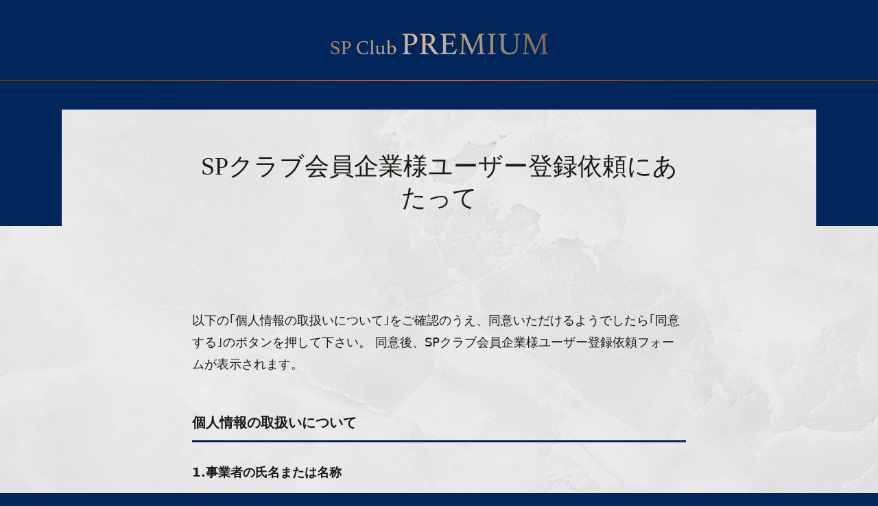

--- FILE ---
content_type: text/html; charset=utf-8
request_url: https://premium.sp-network.co.jp/application/
body_size: 3178
content:
<!DOCTYPE html>
<html lang="ja">
<head>
	<meta charset="utf-8">
    <meta http-equiv="X-UA-Compatible" content="IE=edge" />
	<meta name="viewport" content="width=device-width,initial-scale=1">
	<script src="https://cdn.jsdelivr.net/npm/viewport-extra@1.0.3/dist/viewport-extra.min.js"></script>
	<script>
	new ViewportExtra(375)
	</script>
	<title>会員申込個人情報 | 【SPクラブ会員限定サイト】SP Club PREMIUM ～VUCA時代を生き抜く危機管理の羅針盤～</title>
	<meta name="description" content="SPクラブ会員企業様ユーザー登録依頼にあたって以下の｢個人情報の取扱いについて｣をご確認のうえ、">

	<meta property="og:title" content="会員申込個人情報 | 【SPクラブ会員限定サイト】SP Club PREMIUM ～VUCA時代を生き抜く危機管理の羅針盤～">
	<meta property="og:description" content="SPクラブ会員企業様ユーザー登録依頼にあたって以下の｢個人情報の取扱いについて｣をご確認のうえ、">
	<meta property="og:image" content="https://premium.sp-network.co.jp/files/user/common/img/common/OGPimage.png">
	<meta property="og:type" content="website">
	<meta property="og:site_name" content="【SPクラブ会員限定サイト】SP Club PREMIUM ～VUCA時代を生き抜く危機管理の羅針盤～">
	<meta property="og:url" content="https://premium.sp-network.co.jp/application/">
	<meta property="twitter:card" content="summary">
	<meta property="twitter:title" content="会員申込個人情報 | 【SPクラブ会員限定サイト】SP Club PREMIUM ～VUCA時代を生き抜く危機管理の羅針盤～">
	<meta property="twitter:description" content="SPクラブ会員企業様ユーザー登録依頼にあたって以下の｢個人情報の取扱いについて｣をご確認のうえ、">
	<meta property="twitter:image" content="https://premium.sp-network.co.jp/files/user/common/img/common/OGPimage.png">

    <meta http-equiv="Content-Script-type" content="text/javascript">
    <meta http-equiv="Content-Style-type" content="text/css">

	<meta name="format-detection" content="telephone=no">
	<link rel="shortcut icon" href="">
	<link rel="shortcut icon" href="/files/user/common/img/common/favicon.ico?v=1608108442">
		<link type="text/css" href="/files/css/front/user/style.css?v=1764297022" rel="stylesheet" media="all" />
		<link type="text/css" href="/files/user/common/css/tailwind.css?v=1608108006" rel="stylesheet" media="all" />
    <script src="https://ajax.googleapis.com/ajax/libs/jquery/3.4.1/jquery.min.js"></script>
	<script src="https://cdnjs.cloudflare.com/ajax/libs/picturefill/3.0.3/picturefill.js"></script>
	<script src="/files/user/common/js/scroll.js?v=1607043997" type="text/javascript"></script>
	<script src="/files/user/common/js/common.js?v=1607043997" type="text/javascript"></script>


<!-- Google Tag Manager -->
<script>
(function(w,d,s,l,i){w[l]=w[l]||[];w[l].push({'gtm.start':
new Date().getTime(),event:'gtm.js'});var f=d.getElementsByTagName(s)[0],
j=d.createElement(s),dl=l!='dataLayer'?'&l='+l:'';j.async=true;j.src=
'https://www.googletagmanager.com/gtm.js?id='+i+dl;f.parentNode.insertBefore(j,f);
})(window,document,'script','dataLayer','GTM-K6ZMM6X');
</script>
<!-- End Google Tag Manager -->


	
<script>
   document.addEventListener("DOMContentLoaded", function() {
  for (let i = 1; i < 5; i++) {
    let checkbox = document.getElementById('label' + i);
    const subMenu = document.getElementById('subMenu' + i);
    const mainMenu = document.getElementById('main-menu__title' + i);
    checkbox.addEventListener('change', function() {
      if (this.checked) {
        subMenu.style.display = 'block'
        subMenu.style.position = 'unset';
        mainMenu.classList.add('active');
      } else {
        subMenu.style.display = 'none'
        subMenu.style.position = 'absolute';
        mainMenu.classList.remove('active');
      }
    });
  }
});
</script>



</head>







<header class="bg-blue h-16 md:h-32 mb-16 md:mb-8 relative header-login">
<p class="logo-login"><img alt="SP Club PREMIUM" src="/files/user/common/img/common/img_logo_footer@2x.png?v=1608108440"></p>
</header>

<div class="wrapper-under">
<div class="inner-under">
<header class="page-header">
<h1 class="tit-big">SPクラブ会員企業様ユーザー登録依頼にあたって</h1>
</header>

<div class="wrapper-contents wrapper-contents--variation">
<p>以下の｢個人情報の取扱いについて｣をご確認のうえ、同意いただけるようでしたら｢同意する｣のボタンを押して下さい。 同意後、SPクラブ会員企業様ユーザー登録依頼フォームが表示されます。</p>

<h3>個人情報の取扱いについて</h3>

<h4>1.事業者の氏名または名称</h4>

<p>株式会社エス・ピー・ネットワーク<br>
&nbsp;</p>

<h4>2.個人情報管理責任者</h4>

<p>株式会社エス・ピー・ネットワーク　管理部長</p>

<h4>3.個人情報の利用目的</h4>

<p>お問い合わせの際にご記入いただきました個人情報は、お問い合わせ内容への対応、および当社の各種サービス等のご案内、ご提供、および改善に関する目的にのみ利用いたします。</p>

<h4>4.個人情報の第三者提供について</h4>

<p>本人の同意がある場合または法令に基づく場合を除き、取得した個人情報を第三者に提供することはありません。</p>

<h4>5.個人情報の取扱いの委託について</h4>

<p>本人の同意がある場合を除き、取得した個人情報を外部に委託することはありません。</p>

<h4>6.当社が保有する個人情報の開示等および問合せ窓口について</h4>

<p>本人からの求めにより、当社が保有する個人情報の利用目的の通知・開示・内容の訂正・追加または削除・利用の停止・消去、第三者への提供の停止（「開示等」といいます。）に応じます。</p>

<p>【個人情報問合せ窓口】<br>
　　株式会社エス・ピー・ネットワーク　個人情報管理責任者　管理部長あて<br>
　　電話番号：<a href="tel:03-6891-5559">03-6891-5559</a>　FAX：03-6891-5576<br>
　　営業時間：月～金　9:30～17:00（土日祝および年末年始は休業）</p>

<h4>7.個人情報の任意性について</h4>

<p>必要事項にご記入いただけない場合は、お問い合わせを受け付けられませんのでご了承ください。また、正しい内容をご記入いただけない場合にはご回答できないことがありますのでご了承ください。</p>

<h4>8.本人が容易に認識できない方法による個人情報の取得</h4>

<p>クッキーやウェブビーコン等を用いるなどして、本人が容易に認識できない方法による個人情報の取得は行っておりません。</p>

<h4>9.個人情報の安全管理措置について</h4>

<p>取得した個人情報については、漏えい、滅失またはき損の防止と是正、その他個人情報の安全管理のために必要かつ適切な措置を講じます。<br>
取得するサイトは、SSL(Secure Socket Layer)による暗号化措置を講じています。</p>

<h4>10.個人情報保護方針</h4>

<p>当社ホームページの<a rel="noopener" href="https://www.sp-network.co.jp/privacy/" target="_blank">個人情報保護方針</a>をご覧ください。</p>

<div>上記の個人情報の取扱いに関する事項について、同意される方は「同意する」をクリックし、次のページへお進みください。<br>
&nbsp;</div>

<p><a class="btn-line" href="https://premium.sp-network.co.jp/application_form/" title="同意する">同意する</a></p>
</div>
</div>
</div>













</body>
</html>

--- FILE ---
content_type: text/css
request_url: https://premium.sp-network.co.jp/files/css/front/user/style.css?v=1764297022
body_size: 15806
content:
@charset "UTF-8";
.m-t-0 { margin-top: 0px !important; }

.p-t-0 { padding-top: 0px !important; }

.m-b-0 { margin-bottom: 0px !important; }

.p-b-0 { padding-bottom: 0px !important; }

.m-l-0 { margin-left: 0px !important; }

.p-l-0 { padding-left: 0px !important; }

.m-r-0 { margin-right: 0px !important; }

.p-r-0 { padding-right: 0px !important; }

.m-t-5 { margin-top: 5px !important; }

.p-t-5 { padding-top: 5px !important; }

.m-b-5 { margin-bottom: 5px !important; }

.p-b-5 { padding-bottom: 5px !important; }

.m-l-5 { margin-left: 5px !important; }

.p-l-5 { padding-left: 5px !important; }

.m-r-5 { margin-right: 5px !important; }

.p-r-5 { padding-right: 5px !important; }

.m-t-10 { margin-top: 10px !important; }

.p-t-10 { padding-top: 10px !important; }

.m-b-10 { margin-bottom: 10px !important; }

.p-b-10 { padding-bottom: 10px !important; }

.m-l-10 { margin-left: 10px !important; }

.p-l-10 { padding-left: 10px !important; }

.m-r-10 { margin-right: 10px !important; }

.p-r-10 { padding-right: 10px !important; }

.m-t-15 { margin-top: 15px !important; }

.p-t-15 { padding-top: 15px !important; }

.m-b-15 { margin-bottom: 15px !important; }

.p-b-15 { padding-bottom: 15px !important; }

.m-l-15 { margin-left: 15px !important; }

.p-l-15 { padding-left: 15px !important; }

.m-r-15 { margin-right: 15px !important; }

.p-r-15 { padding-right: 15px !important; }

.m-t-20 { margin-top: 20px !important; }

.p-t-20 { padding-top: 20px !important; }

.m-b-20 { margin-bottom: 20px !important; }

.p-b-20 { padding-bottom: 20px !important; }

.m-l-20 { margin-left: 20px !important; }

.p-l-20 { padding-left: 20px !important; }

.m-r-20 { margin-right: 20px !important; }

.p-r-20 { padding-right: 20px !important; }

.m-t-25 { margin-top: 25px !important; }

.p-t-25 { padding-top: 25px !important; }

.m-b-25 { margin-bottom: 25px !important; }

.p-b-25 { padding-bottom: 25px !important; }

.m-l-25 { margin-left: 25px !important; }

.p-l-25 { padding-left: 25px !important; }

.m-r-25 { margin-right: 25px !important; }

.p-r-25 { padding-right: 25px !important; }

.m-t-30 { margin-top: 30px !important; }

.p-t-30 { padding-top: 30px !important; }

.m-b-30 { margin-bottom: 30px !important; }

.p-b-30 { padding-bottom: 30px !important; }

.m-l-30 { margin-left: 30px !important; }

.p-l-30 { padding-left: 30px !important; }

.m-r-30 { margin-right: 30px !important; }

.p-r-30 { padding-right: 30px !important; }

.m-t-35 { margin-top: 35px !important; }

.p-t-35 { padding-top: 35px !important; }

.m-b-35 { margin-bottom: 35px !important; }

.p-b-35 { padding-bottom: 35px !important; }

.m-l-35 { margin-left: 35px !important; }

.p-l-35 { padding-left: 35px !important; }

.m-r-35 { margin-right: 35px !important; }

.p-r-35 { padding-right: 35px !important; }

.m-t-40 { margin-top: 40px !important; }

.p-t-40 { padding-top: 40px !important; }

.m-b-40 { margin-bottom: 40px !important; }

.p-b-40 { padding-bottom: 40px !important; }

.m-l-40 { margin-left: 40px !important; }

.p-l-40 { padding-left: 40px !important; }

.m-r-40 { margin-right: 40px !important; }

.p-r-40 { padding-right: 40px !important; }

.m-t-45 { margin-top: 45px !important; }

.p-t-45 { padding-top: 45px !important; }

.m-b-45 { margin-bottom: 45px !important; }

.p-b-45 { padding-bottom: 45px !important; }

.m-l-45 { margin-left: 45px !important; }

.p-l-45 { padding-left: 45px !important; }

.m-r-45 { margin-right: 45px !important; }

.p-r-45 { padding-right: 45px !important; }

.m-t-50 { margin-top: 50px !important; }

.p-t-50 { padding-top: 50px !important; }

.m-b-50 { margin-bottom: 50px !important; }

.p-b-50 { padding-bottom: 50px !important; }

.m-l-50 { margin-left: 50px !important; }

.p-l-50 { padding-left: 50px !important; }

.m-r-50 { margin-right: 50px !important; }

.p-r-50 { padding-right: 50px !important; }

.m-t-55 { margin-top: 55px !important; }

.p-t-55 { padding-top: 55px !important; }

.m-b-55 { margin-bottom: 55px !important; }

.p-b-55 { padding-bottom: 55px !important; }

.m-l-55 { margin-left: 55px !important; }

.p-l-55 { padding-left: 55px !important; }

.m-r-55 { margin-right: 55px !important; }

.p-r-55 { padding-right: 55px !important; }

.m-t-60 { margin-top: 60px !important; }

.p-t-60 { padding-top: 60px !important; }

.m-b-60 { margin-bottom: 60px !important; }

.p-b-60 { padding-bottom: 60px !important; }

.m-l-60 { margin-left: 60px !important; }

.p-l-60 { padding-left: 60px !important; }

.m-r-60 { margin-right: 60px !important; }

.p-r-60 { padding-right: 60px !important; }

.m-t-65 { margin-top: 65px !important; }

.p-t-65 { padding-top: 65px !important; }

.m-b-65 { margin-bottom: 65px !important; }

.p-b-65 { padding-bottom: 65px !important; }

.m-l-65 { margin-left: 65px !important; }

.p-l-65 { padding-left: 65px !important; }

.m-r-65 { margin-right: 65px !important; }

.p-r-65 { padding-right: 65px !important; }

.m-t-70 { margin-top: 70px !important; }

.p-t-70 { padding-top: 70px !important; }

.m-b-70 { margin-bottom: 70px !important; }

.p-b-70 { padding-bottom: 70px !important; }

.m-l-70 { margin-left: 70px !important; }

.p-l-70 { padding-left: 70px !important; }

.m-r-70 { margin-right: 70px !important; }

.p-r-70 { padding-right: 70px !important; }

.m-t-75 { margin-top: 75px !important; }

.p-t-75 { padding-top: 75px !important; }

.m-b-75 { margin-bottom: 75px !important; }

.p-b-75 { padding-bottom: 75px !important; }

.m-l-75 { margin-left: 75px !important; }

.p-l-75 { padding-left: 75px !important; }

.m-r-75 { margin-right: 75px !important; }

.p-r-75 { padding-right: 75px !important; }

.m-t-80 { margin-top: 80px !important; }

.p-t-80 { padding-top: 80px !important; }

.m-b-80 { margin-bottom: 80px !important; }

.p-b-80 { padding-bottom: 80px !important; }

.m-l-80 { margin-left: 80px !important; }

.p-l-80 { padding-left: 80px !important; }

.m-r-80 { margin-right: 80px !important; }

.p-r-80 { padding-right: 80px !important; }

.m-t-85 { margin-top: 85px !important; }

.p-t-85 { padding-top: 85px !important; }

.m-b-85 { margin-bottom: 85px !important; }

.p-b-85 { padding-bottom: 85px !important; }

.m-l-85 { margin-left: 85px !important; }

.p-l-85 { padding-left: 85px !important; }

.m-r-85 { margin-right: 85px !important; }

.p-r-85 { padding-right: 85px !important; }

.m-t-90 { margin-top: 90px !important; }

.p-t-90 { padding-top: 90px !important; }

.m-b-90 { margin-bottom: 90px !important; }

.p-b-90 { padding-bottom: 90px !important; }

.m-l-90 { margin-left: 90px !important; }

.p-l-90 { padding-left: 90px !important; }

.m-r-90 { margin-right: 90px !important; }

.p-r-90 { padding-right: 90px !important; }

.m-t-95 { margin-top: 95px !important; }

.p-t-95 { padding-top: 95px !important; }

.m-b-95 { margin-bottom: 95px !important; }

.p-b-95 { padding-bottom: 95px !important; }

.m-l-95 { margin-left: 95px !important; }

.p-l-95 { padding-left: 95px !important; }

.m-r-95 { margin-right: 95px !important; }

.p-r-95 { padding-right: 95px !important; }

.m-t-100 { margin-top: 100px !important; }

.p-t-100 { padding-top: 100px !important; }

.m-b-100 { margin-bottom: 100px !important; }

.p-b-100 { padding-bottom: 100px !important; }

.m-l-100 { margin-left: 100px !important; }

.p-l-100 { padding-left: 100px !important; }

.m-r-100 { margin-right: 100px !important; }

.p-r-100 { padding-right: 100px !important; }

.mincho, .tit-line, .tit-big { font-family: "游明朝", YuMincho, "Hiragino Mincho ProN W3", "ヒラギノ明朝 ProN W3", "Hiragino Mincho ProN", "HG明朝E", "ＭＳ Ｐ明朝", "ＭＳ 明朝", serif; }

.pc { display: block; }

@media screen and (max-width: 999px) { .pc { display: none; } }

.sp { display: none; }

@media screen and (max-width: 999px) { .sp { display: block; } }

@media screen and (max-width: 999px) { body { -webkit-text-size-adjust: 100%; }
  input, textarea { border-radius: 0; -webkit-appearance: none; }
  input[type="radio"] { -webkit-appearance: radio; }
  input[type="checkbox"] { -webkit-appearance: checkbox; } }

@media screen and (max-width: 499px) { .spBlock { display: block; } }

/* =======================================

	Browser Reset CSS
	Last Up Date 19/04/01

========================================== */
body, div, dl, dt, dd, ul, ol, li, h1, h2, h3, h4, h5, h6, pre, code, form, fieldset, legend, p, blockquote, table, th, td, figure { margin: 0; padding: 0; }

html, body { background-color: #00265c; color: #1b1713; overflow-x: hidden; }

body { font-family: "游ゴシック体", YuGothic, "游ゴシック", "Yu Gothic", "メイリオ", "Hiragino Kaku Gothic ProN", "Hiragino Sans", sans-serif; font-size: 14px; -webkit-font-smoothing: antialiased; }

* html body { font-size: small; }

*:first-child + html body { font-size: small; }

a { outline: none; color: #1b1713; text-decoration: none; backface-visibility: hidden; }

.hover a:hover img.scale { -webkit-transform: scale(1.1); -moz-transform: scale(1.1); -o-transform: scale(1.1); -ms-transform: scale(1.1); transform: scale(1.1); }

.trans, .btn-log, .globalFooter__logo, .globalFooter__logoCompany, .globalFooter__inquiry, .btn-line, .btn-reset, .box-archive, .under-link__box, .top-hero-slide, .top-hero-slide__box, .slick-prev, .slick-next, .top-news__slider__box, .top-feature__slider__box, .top-cat__box, .top-interview__slide__box, .box-service__slider__link, .top-link__box, .btn-back-login a, .local-nav dd ul li a, .local-nav--recent dd ul li a, .pagenation__left a, .pagenation__right a, .pagenation__center a { transition: all 0.5s ease 0s; -webkit-transition: all 0.5s ease; -moz-transition: all 0.5s ease; -o-transition: all 0.5s ease; }

.shadow, .top-hero-slide__box, .slick-prev, .slick-next, .top-cat__box figure, .pagenation__left a, .pagenation__right a, .pagenation__center a { box-shadow: 1px 1px 10px 5px rgba(0, 0, 0, 0.1); -webkit-box-shadow: 1px 1px 10px 5px rgba(0, 0, 0, 0.1); -moz-box-shadow: 1px 1px 10px 5px rgba(0, 0, 0, 0.1); -o-box-shadow: 1px 1px 10px 5px rgba(0, 0, 0, 0.1); -ms-box-shadow: 1px 1px 10px 5px rgba(0, 0, 0, 0.1); }

img { border: 0; }

h1, h2, h3, h4, h5, h6 { clear: both; font-size: 100%; font-weight: normal; }

ul, dl, ol { text-indent: 0; }

li { list-style: none; }

address, caption, cite, code, dfn, em, th, var { font-style: normal; font-weight: normal; }

sup { vertical-align: text-top; }

sub { vertical-align: text-bottom; }

input, textarea, select { font-family: inherit; font-size: inherit; font-weight: inherit; }

* html input, * html textarea, * html select { font-size: 100%; }

*:first-child + html + input, *:first-child html + textarea, *:first-child + html select { font-size: 100%; }

table { border-collapse: collapse; border-spacing: 0; font-size: inherit; table-layout: fixed; }

th, td { text-align: left; vertical-align: top; }

caption { text-align: left; }

pre, code, kbd, samp, tt { font-family: monospace; }

* html pre, * html code, * html kbd, * html samp, * html tt { font-size: 100%; line-height: 100%; }

*:first-child + html pre, *:first-child html + code, *:first-child html + kbd, *:first-child + html + samp, *:first-child + html tt { font-size: 108%; line-height: 100%; }

input, select, textarea { font-size: 100%; font-family: Verdana, Helvetica, sans-serif; }

.clear { clear: both; }

/*-- clearfix --*/
.clearfix:after { content: ""; display: block; clear: both; }

/* =======================================

	Structure CSS

========================================== */
.wrapper-under { background-image: url(/files/user/common/img/common/bg_texture@2x.jpg?v=1608108441); background-repeat: repeat-y; background-size: 100% auto; position: relative; }

@media screen and (max-width: 499px) { .wrapper-under { background-image: url(/files/user/common/img/common/bg_texture_sp@2x.jpg?v=1608108441); } }

.wrapper-under::before { content: ""; background-color: #00265c; width: calc(50% - 550px); height: 170px; display: block; position: absolute; top: 0; left: 0; }

@media screen and (max-width: 1100px) { .wrapper-under::before { display: none; } }

.wrapper-under::after { content: ""; background-color: #00265c; width: calc(50% - 550px); height: 170px; display: block; position: absolute; top: 0; right: 0; }

@media screen and (max-width: 1100px) { .wrapper-under::after { display: none; } }

.wrapper-under--article::before { display: none; }

.wrapper-under--article::after { width: 100%; }

@media screen and (max-width: 1100px) { .wrapper-under--article::after { display: none; } }

.inner-under { max-width: 1100px; margin: 0 auto; }

.inner-under--article { max-width: 1200px; margin: 0 auto; position: relative; z-index: 2; display: flex; justify-content: space-between; }

@media screen and (max-width: 1200px) { .inner-under--article { margin: 0 15px; padding: 40px 0; } }

@media screen and (max-width: 499px) { .inner-under--article { margin: 0; padding: 0; flex-direction: column; } }

/* =======================================

	Text Decorations CSS

========================================== */
.tit-line { text-align: center; line-height: 130%; font-size: 30px; margin: 0 0 35px 0; padding: 0 0 20px 0; position: relative; }

@media screen and (max-width: 999px) { .tit-line { font-size: 26px; } }

.tit-line::before { content: ""; display: block; width: 50px; height: 1px; background-color: #ded9d2; position: absolute; bottom: 0; left: 50%; margin: 0 0 0 -25px; }

.tit-line::after { content: ""; width: 10px; height: 10px; box-sizing: border-box; border-width: 1px; border-style: solid; border-color: #a17d5d; border-radius: 5px; position: absolute; bottom: -5px; left: 50%; margin: 0 0 0 -5px; }

.tit-big { font-size: 36px; line-height: 130%; margin: 0 0 40px 0; text-align: center; }

@media screen and (max-width: 999px) { .tit-big { font-size: 22px; margin: 0 0 20px 0; } }

.tit-doubleline { font-size: 26px; font-weight: bold; line-height: 130%; margin: 0 0 30px 0; padding: 0 0 24px 0; position: relative; }

@media screen and (max-width: 999px) { .tit-doubleline { font-size: 22px; padding: 0 0 20px 0; } }

.tit-doubleline::before { content: ""; width: 100%; height: 3px; display: block; background-color: #a17d5d; position: absolute; bottom: 0; left: 0; }

.tit-doubleline::after { content: ""; width: 80px; height: 3px; display: block; background-color: #00265c; position: absolute; bottom: 0; left: 0; }


/* =======================================

	Header CSS

========================================== */
#site-title { width: 325px; }

@media screen and (max-width: 999px) { #site-title { width: 194px; } }

.header-btn { color: #DED9D2; position: absolute; top: 30px; font-size: 13px; font-weight: bold; }

.btn-bigginer { left: 30px; }

.btn-search { left: 130px; }

.btn-log { border: solid 1px #DED9D2; width: 173px; height: 64px; display: flex; box-sizing: border-box; color: #DED9D2; font-size: 16px; font-weight: bold; position: absolute; top: 30px; right: 215px; justify-content: center; align-items: center;  filter: progid:DXImageTransform.Microsoft.gradient( startColorstr='#ead8c9', endColorstr='#897c71',GradientType=0 ); /* IE6-9 */ }

.btn-logout { 
	/* background-image: url('/files/user/common/img/common/login/ico_logout.svg');
	background-repeat: no-repeat; */
    width: 173px;
    height: 64px;
    box-sizing: border-box;
    position: absolute;
    top: 30px;
    right: 30px;
}
@media screen and (max-width: 1100px) { 
	.btn-log { width: 130px; height: 48px; right: 175px;  }
	.btn-logout { width: 130px; }
}

@media screen and (max-width: 999px) { .btn-log { width: 50px; height: 50px; top: 10px; right: 10px; } }

.btn-log:hover, .btn-logout:hover, .btn-bigginer:hover, .btn-search:hover, li.globalNavi__inquiry a:hover  { opacity: 0.75; }

.btn-bigginer__wrap { display: block; padding: 40px 0 0 0px; background-image: url(/files/user/common/img/common/ico_bigginer@2x.svg?v=1715834674); background-repeat: no-repeat; background-size: 76px 38px;  }

.btn-search__wrap { display: block; padding: 40px 0 0 0px; background-image: url(/files/user/common/img/common/ico_search@2x.svg?v=1715834674); background-repeat: no-repeat; background-size: 50px 38px; }

.btn-log__wrap { display: block; padding: 0 0 0 33px; background-image: url(/files/user/common/img/common/ico_logout@2x.png?v=1608108443); background-repeat: no-repeat; background-size: 25px 24px; }

@media screen and (max-width: 999px) { .btn-log__wrap { padding: 0; background-size: 21px 20px; background-position: center 12px; } }

.btn-log__text, .btn-bigginer__text, .btn-search__text{ display: inline-block; }

@media screen and (max-width: 999px) { .btn-log__text { font-size: 10px; -webkit-transform: scale(0.7); -moz-transform: scale(0.7); -ms-transform: scale(0.7); -o-transform: scale(0.7); transform: scale(0.7); padding: 38px 0 0 0; } }

@media screen and (max-width: 999px) { #menu { width: 30px; height: 21px; position: absolute; cursor: pointer; z-index: 30; top: 25px; left: 20px; }
  #menu .bar { display: inline-block; width: 30px; height: 3px; background-color: #ded9d2; position: absolute; transition: 0.15s ease-in-out; }
  #bar01 { top: 0; }
  .active #bar01 { top: 9px; transform: rotate(45deg); background-color: #7e7e7e; }
  #bar02 { top: 9px; }
  .active #bar02 { width: 0; }
  #bar03 { top: 18px; }
  .active #bar03 { top: 9px; transform: rotate(-45deg); background-color: #7e7e7e; } }

#globalNavi { background-image: url(/files/user/common/img/common/line_header@2x.jpg?v=1608108440); background-repeat: no-repeat; background-size: 100% 1px; padding: 25px 0 1px 0; position: relative; z-index: 3; }

@media screen and (max-width: 999px) { #globalNavi { display: none; position: absolute; top: 0; left: 0; width: 100%; background-image: url(/files/user/common/img/common/bg_menu_sp@2x.jpg?v=1608108441); background-repeat: no-repeat; background-size: cover; padding: 70px 0 40px 0; } }

@media screen and (max-width: 999px) { #globalNavi::after { content: ""; background-image: url(/files/user/common/img/common/img_logo_header_sp@2x.png?v=1608108440); background-repeat: no-repeat; background-size: 194px 19px; display: block; width: 194px; height: 19px; position: absolute; top: 26px; right: 35px; } }

#globalNavi ul { justify-content: center; margin: 0 0 18px 0; }
#globalNavi ul.main-menu { display: flex;}

@media screen and (max-width: 999px) { #globalNavi ul { flex-direction: column; margin: 0; justify-content: flex-start; } }

#globalNavi ul li { margin: 0 0px 0px 14px; padding-bottom: 10px; padding-right: 40px; }

@media screen and (max-width: 999px) { #globalNavi ul li { margin: 0; border-width: 1px 0 0 0; border-style: solid; border-color: #ded9d2; } }

#globalNavi ul li a { color: #ded9d2; font-size: 16px; font-weight: bold; }

@media screen and (max-width: 999px) {
	#globalNavi ul li {
		padding: 0;
	}
	#globalNavi ul li a.globalNavi-title {
		color: #1b1713;
		font-weight: normal;
		display: block;
		padding: 20px 60px 20px 20px;
		background-image: url(/files/user/common/img/common/ico_arrow_brown_right@2x.png?v=1608108442);
		background-repeat: no-repeat;
		background-size: 5px 10px;
		background-position: right 25px center;
	}
	.sub-menu li a {
		color: #1b1713;
		font-weight: normal;
		display: block;
		padding: 20px 60px 20px 20px;
		background-image: url(/files/user/common/img/common/ico_arrow_brown_right@2x.png?v=1608108442);
		background-repeat: no-repeat;
		background-size: 5px 10px;
		background-position: right 25px top 8px;
	}
	
	#globalNavi ul li label a.globalNavi-hov {
		background-image: url(/files/user/common/img/common/ico_humberger_open.png?v=1715834674);
		background-size: auto;
		background-position: right 15px center;
	}
	#globalNavi ul li label a.globalNavi-hov.active {
		background-image: url(/files/user/common/img/common/img/common/ico_humberger_close.png?v=);
		
	}
}
@media screen and (max-width: 999px) { #globalNavi ul li.globalNavi__inquiry a { background-image: none; max-width: 260px; margin: 20px auto 0 auto; padding: 0; height: 50px; display: flex; align-items: center; background-color: #a17d5d; color: #ded9d2; justify-content: center; font-size: 14px; font-weight: bold; } }

/* 
	グローバルナビ追加 
*/
.globalNavi-border {
	background-image: url(/files/user/common/img/common/line_header@2x.jpg?v=1608108440);
    background-repeat: no-repeat;
    background-size: 100% 1px;
    padding: 1px 0 0px 0;
    position: relative;
    z-index: 2;
}
.globalNavi-hov:hover { 
	cursor: default;
}
.globalNavi-icon {
	position: relative; display: inline-block;
}
.globalNavi-icon:after { 
	content: '';
	position: absolute;
	top: 35%;
	right: 20px;
	transform: translateY(-50%);
	width: 0;
	height: 0;
	border-top: none;
	border-left: 6px solid transparent;
	border-right: 6px solid transparent;
	border-bottom: 8px solid #ffffff;
	transform: translateY(-50%) rotate(180deg);
}
.globalNavi-icon:hover::after {
	transform: translateY(-50%) rotate(360deg);
	border-bottom: 8px solid #A17D5D;
  }
#globalNavi ul li:hover a.globalNavi-title{
	color: #A17D5D;
}

.sub-menu {
	display: none;
	position: absolute;
	top: 100%;
	left: 0;
	width: 200px;
	background-color: #DED9D2;
	padding: 10px;
	z-index: 2;
}
.globalNavi-icon:nth-child(5) .sub-menu {
	left: -120px;
}
#globalNavi ul li:hover .sub-menu {
	display: block;
}
.sub-menu li {
	margin: 0!important;
	padding: 0!important;
}
.sub-menu li a {
	display: block;
	color: #302C2A!important;
	padding: 12px 0 12px 10px;
	margin: 0px 0 12px 0px;
}
.sub-menu li a:last-child {
	margin-bottom: 0;
}
.sub-menu li:hover {
	color: #fff!important;
	background-color: #a17d5d;
}
.sub-menu li:hover a {
	color: #fff!important;
}
/* 
ハンバーガーメニュー追加
*/
#globalNavi input {
	display: none;
}
@media screen and (max-width: 999px) {
	a.pc.globalNavi-title.globalNavi-hov { 
		display: none!important;
	}
	#globalNavi ul li:hover .sub-menu {
		display: none;
	}
	#globalNavi ul li a {
		font-weight: normal;
	}
	.btn-wrapper {
		display: none;
	}
	.globalNavi-icon:after {
		display: none;
	}
	.sub-menu {
		width: 100%;
		padding: 25px 0px 0px 30px;
	}
	.sub-menu li a {
		padding: 0 0 25px 0;
	}
	.sub-menu__item a span.sp {
		display: inline-block!important;
	}
	/* menu btn */
	.globalNavi__inquiry {
		border: 0!important;
	}
	.humb-menu__btn_wrapper {
		display: flex;
		justify-content: center;
		border-top: solid 1px #ded9d2;
		padding-top: 20px;
	}
	.humb-menu__btn {
		color: #00265c;
		font-size: 13px;
		font-weight: bold;
		display: block;
		padding: 0 20px;
	}
	.humb-menu__btn span.btn-bigginer__wrap {
		background-image: url(/files/user/common/img/common/ico_humb_bigginer.svg?v=1715834674);
	}
	.humb-menu__btn span.btn-search__wrap {
		background-image: url(/files/user/common/img/common/ico_humb_search.svg?v=1715834674);
	}
}

/* =======================================

	Footer CSS

========================================== */
#globalFooter { background-color: #1b1713; padding: 76px 0 30px 0; background-image: url(/files/user/common/img/common/bg_line_footer@2x.jpg?v=1608108441); background-repeat: no-repeat; background-size: 100% 1px; background-position: 0 18px; }

@media screen and (max-width: 999px) { #globalFooter { padding: 50px 0; } }

.globalFooter__wrapper { max-width: 1000px; margin: 0 auto 100px auto; display: flex; justify-content: space-between; }

@media screen and (max-width: 1200px) { .globalFooter__wrapper { margin: 0 20px 100px 20px; } }

@media screen and (max-width: 999px) { .globalFooter__wrapper { margin: 0 20px; } }

.globalFooter__left { width: 300px; }

@media screen and (max-width: 999px) { .globalFooter__left { width: 100%; } }

.globalFooter__logo { display: block; width: 254px; margin: 0 0 20px 0; }

@media screen and (max-width: 999px) { .globalFooter__logo { margin: 0 auto 20px auto; } }

.globalFooter__logo:hover { opacity: 0.75; }

.globalFooter__logo img { width: 100%; height: auto; }

.globalFooter__credit { font-size: 16px; line-height: 180%; color: #ded9d2; margin: 0 0 20px 0; }

@media screen and (max-width: 999px) { .globalFooter__credit { text-align: center; } }

.globalFooter__credit a { text-decoration: underline; }

.globalFooter__credit a:hover { text-decoration: none; }

.globalFooter__logoCompany { display: block; width: 72px; margin: 0 0 20px 0; }

@media screen and (max-width: 999px) { .globalFooter__logoCompany { margin: 0 auto 20px auto; } }

.globalFooter__logoCompany:hover { opacity: 0.75; }

.globalFooter__logoCompany img { width: 100%; height: auto; }

.globalFooter__tel { font-size: 16px; font-weight: bold; color: #ded9d2; display: block; margin: 0 0 6px 0; }

@media screen and (max-width: 999px) { .globalFooter__tel { text-align: center; } }

.globalFooter__tel span { display: inline-block; padding: 0 0 0 16px; background-image: url(/files/user/common/img/common/ico_tel_footer@2x.png?v=1608108443); background-repeat: no-repeat; background-size: 10px 14px; background-position: 0 0.3em; }

.globalFooter__caption { margin: 0 0 20px 0; font-size: 12px; color: #ded9d2; }

@media screen and (max-width: 999px) { .globalFooter__caption { text-align: center; } }

.globalFooter__inquiry { display: flex; width: 190px; height: 50px; justify-content: center; align-items: center; color: #ded9d2; background-color: #a17d5d; font-size: 14px; font-weight: bold; }

@media screen and (max-width: 999px) { .globalFooter__inquiry { margin: 0 auto 60px auto; } }

.globalFooter__inquiry:hover { opacity: 0.75; }

.globalFooter__nav { margin: 0 80px 0 0; display: flex; flex-direction: column; }

.globalFooter__nav:last-child { margin: 0; }

.globalFooter__nav li { font-size: 16px; font-weight: bold; margin: 0 0 20px 0; }

.globalFooter__nav li a { color: #ded9d2; }

.globalFooter__nav li a:hover { text-decoration: underline; }

.globalFooter__copy { display: flex; max-width: 1000px; margin: 0 auto; justify-content: space-between; font-size: 12px; color: #ded9d2; line-height: 130%; }

@media screen and (max-width: 1200px) { .globalFooter__copy { margin: 0 20px; } }

@media screen and (max-width: 999px) { .globalFooter__copy { justify-content: center; text-align: center; } }

.globalFooter__copy a { color: #ded9d2; }

.globalFooter__copy a:hover { text-decoration: underline; }

/* =======================================

	共通

========================================== */
.btn-line { position: relative; background-color: #00265c; color: #ded9d2; font-size: 16px; font-weight: bold; font-style: italic; display: flex; justify-content: center; align-items: center; padding: 10px; width: 350px; }

@media screen and (max-width: 499px) { .btn-line { width: 227px; } }

.btn-line--lg { width: 470px; }

@media screen and (max-width: 499px) { .btn-line--lg { width: 100%; } }

.btn-line::after { content: ""; width: 50px; height: 1px; background-color: #a17d5d; display: block; position: absolute; top: 50%; left: -10px; }

.btn-line:hover { opacity: 0.75; }

.top-news__header .btn-line { width: 140px; position: absolute; top: 20px; right: 20px; box-sizing: border-box; border-width: 1px; border-style: solid; border-color: #a17d5d; }

@media screen and (max-width: 499px) { .top-news__header .btn-line { width: 220px; top: inherit; right: inherit; bottom: 40px; left: 50%; margin: 0 0 0 -110px; } }

.btn-reset { display: block; margin-left: auto; margin-right: auto; background-color: #707070; color: #ffffff; font-size: 16px; font-weight: bold; padding: 20px 0; width: 350px; }

.btn-reset:hover { opacity: 0.7; }

@media screen and (max-width: 499px) { .btn-reset { width: 250px; } }

.page-header { max-width: 720px; margin: 0 auto; padding: 60px 0 100px 0; text-align: center; }

@media screen and (max-width: 999px) { .page-header { max-width: inherit; margin: 0 15px; padding: 30px 0 60px 0; } }

.caption-page { font-size: 16px; line-height: 180%; }

@media screen and (max-width: 999px) { .caption-page { font-size: 12px; } }

.wrapper-contents { max-width: 720px; margin: 0 auto; padding: 0 0 90px 0; }

@media screen and (max-width: 999px) { .wrapper-contents { max-width: inherit; margin: 0 15px; padding: 0 0 40px 0; } }

.wrapper-contents--article { max-width: inherit; margin: 0; padding: 0; }

@media screen and (max-width: 999px) { .wrapper-contents--article { margin: 0; padding: 0; } }

.wrapper-contents a { color: #a17d5d; text-decoration: underline; }

.wrapper-contents a.text-white { color: #ffffff; text-decoration: none; }

.wrapper-contents a:hover { text-decoration: none; }

.wrapper-contents h2 { font-size: 22px; font-weight: bold; line-height: 130%; margin: 0 0 30px 0; padding: 24px; position: relative; background-color: #f0f0f0; }

@media screen and (max-width: 999px) { .wrapper-contents h2 { font-size: 20px; padding: 20px; } }

.wrapper-contents h2::after { content: ""; width: 5px; height: 100%; display: block; background-color: #00265c; position: absolute; top: 0; left: 0; }

.wrapper-contents h3 { font-size: 20px; font-weight: bold; line-height: 130%; margin: 0 0 30px 0; padding: 16px 0 16px 0; position: relative; }

.wrapper-contents h3::before { content: ""; width: 100%; height: 1px; display: block; background-color: #f0f0f0; position: absolute; top: 0; left: 0; }

.wrapper-contents h3::after { content: ""; width: 100%; height: 1px; display: block; background-color: #00265c; position: absolute; bottom: 0; left: 0; }

.wrapper-contents--variation h2 { font-size: 26px; padding: 0 0 24px 0; background-color: transparent; }

@media screen and (max-width: 999px) { .wrapper-contents--variation h2 { font-size: 20px; padding: 0 0 20px 0; } }

.wrapper-contents--variation h2::before { content: ""; display: block; width: 100%; height: 3px; background-color: #a17d5d; position: absolute; bottom: 0; left: 0; }

.wrapper-contents--variation h2::after { width: 80px; height: 3px; top: inherit; bottom: 0; left: 0; }

.wrapper-contents--variation h3::before { display: none; }

.wrapper-contents--variation h3::after { height: 3px; }

.wrapper-contents h4 { font-size: 18px; font-weight: bold; margin: 0 0 24px 0; }

.wrapper-contents p { font-size: 18px; line-height: 180%; margin: 0 0 40px 0; }

@media screen and (max-width: 999px) { .wrapper-contents p { font-size: 16px; } }

.wrapper-contents p strong { font-weight: bold; }

.wrapper-contents img { max-width: 100%; height: auto; display: block; margin: 0 auto 60px auto; }

.wrapper-contents ul { margin: 0 0 40px 0; }

.wrapper-contents ul li { margin: 0 0 20px 0; padding: 0 0 0 20px; line-height: 180%; font-size: 18px; position: relative; }

@media screen and (max-width: 999px) { .wrapper-contents ul li { font-size: 16px; } }

.wrapper-contents ul li:last-child { margin: 0; }

.wrapper-contents ul li::after { content: ""; width: 10px; height: 10px; border-radius: 5px; background-color: #ded9d2; display: block; position: absolute; top: 0.6em; left: 0; }

.wrapper-contents ol { margin: 0 0 40px 0; }

.wrapper-contents ol li { margin: 0 0 20px 1.2em; line-height: 180%; font-size: 18px; position: relative; list-style-type: decimal; }

@media screen and (max-width: 999px) { .wrapper-contents ol li { font-size: 16px; } }

.wrapper-contents ol li:last-child { margin: 0 0 0 1.2em; }

.wrapper-contents table { width: 100%; margin: 0 0 40px 0; }

.wrapper-contents table th { background-color: #909aa2; color: #fff; font-size: 16px; font-weight: bold; line-height: 160%; text-align: center; padding: 20px; border-width: 0 1px 1px 0; border-style: solid; border-color: #ced1d5; }

.wrapper-contents table th:last-child { border-width: 0 0 1px 0; }

.wrapper-contents table td { line-height: 160%; font-size: 14px; padding: 20px; background-color: #fff; border-width: 0 1px 1px 0; border-style: solid; border-color: #ced1d5; }

.wrapper-contents table td:last-child { border-width: 0 0 1px 0; }

.wrapper-contents .btn-line { color: #fff; text-decoration: none; font-style: normal; margin: 0 auto; }

.box-column2 { display: flex; flex-wrap: wrap; }

@media screen and (max-width: 499px) { .box-column2 { flex-direction: column; } }

.box-column2 div { width: calc(50% - 20px); margin: 0 40px 0 0; }

@media screen and (max-width: 999px) { .box-column2 div { width: calc(50% - 10px); margin: 0 20px 0 0; } }

@media screen and (max-width: 499px) { .box-column2 div { width: 100%; } }

.box-column2 div:nth-child(2n) { margin: 0; }

.box-column2 div img { margin: 0 auto 12px auto; }

.box-bg { margin: 0 0 40px 0; padding: 40px; background-color: #fff; border-width: 1px; border-style: solid; border-color: #ded9d2; }

@media screen and (max-width: 999px) { .box-bg { padding: 30px 20px; } }

.box-bg dt { line-height: 130%; color: #909aa2; font-size: 18px; font-weight: bold; margin: 0 0 24px 0; }

.box-bg dd { font-size: 16px; line-height: 180%; }

.link-icon { display: inline-block; padding: 0 0 0 18px; background-image: url(/files/user/common/img/common/ico_arrow_brown_right2@2x.png?v=1608108442); background-repeat: no-repeat; background-size: 4px 8px; background-position: 0 0.6em; }

.pdf-icon { display: inline-block; margin: 0 0 0 10px; vertical-align: middle; }

.pdf-icon img { width: auto; height: 20px; margin: 0; vertical-align: middle; }

.ico-arrow-black { width: auto; height: 12px !important; margin: 0 !important; }

.cat-nav { width: 420px; margin: 0 auto 40px auto; display: flex; align-items: center; }

@media screen and (max-width: 499px) { .cat-nav { width: calc(100% - 30px); margin: 0 15px 20px 15px; } }

.cat-nav dt { width: 80px; }

.cat-nav dd { width: 340px; position: relative; }

@media screen and (max-width: 499px) { .cat-nav dd { width: calc(100% - 80px); } }

.cat-nav dd::after { content: ""; background-image: url(/files/user/common/img/common/ico_arrow_gray_down@2x.png?v=1608108442); background-repeat: no-repeat; background-size: 12px 6px; display: block; width: 12px; height: 6px; position: absolute; top: 22px; right: 20px; }

.cat-nav dd select { -webkit-appearance: none; -moz-appearance: none; appearance: none; border: none; outline: none; background-color: #fff; width: 100%; height: 50px; box-sizing: border-box; border-width: 1px; border-style: solid; border-color: #bdbbba; border-radius: 5px; color: #bdbbba; font-size: 16px; padding: 0 40px 0 20px; display: flex; align-items: center; cursor: pointer; }

.form-select { position: relative; }

.form-select::after { content: ""; background-image: url(/files/user/common/img/common/ico_arrow_gray_down@2x.png?v=1608108442); background-repeat: no-repeat; background-size: 12px 6px; display: block; width: 12px; height: 6px; position: absolute; top: 22px; right: 20px; }

.form-select select { -webkit-appearance: none; -moz-appearance: none; appearance: none; border: none; outline: none; background-color: #fff; height: 50px; box-sizing: border-box; border-width: 1px; border-style: solid; border-color: #bdbbba; border-radius: 5px; color: #bdbbba; font-size: 16px; padding: 0 40px 0 20px; display: flex; align-items: center; cursor: pointer; position: relative; }

.form-radio { box-sizing: border-box; cursor: pointer; padding: 0 0 0 20px; position: relative; width: auto; font-size: 16px; }

.form-radio::before { background: #fff; border: 1px solid #bcbcbc; border-radius: 50%; content: ""; display: block; height: 15px; left: 0; margin-top: -7.5px; position: absolute; top: 50%; width: 15px; box-sizing: border-box; }

.form-radio::after { background: #004098; border-radius: 50%; content: ""; display: block; height: 9px; left: 3px; margin: -4.5px 0 0; opacity: 0; position: absolute; top: 50%; width: 9px; }

input[type="radio"]:checked + .form-radio::after { opacity: 1; }

.form-checkbox { box-sizing: border-box; cursor: pointer; padding: 0 0 0 20px; position: relative; width: auto; font-size: 16px; }

.form-checkbox::before { background: #fff; border: 1px solid #bcbcbc; border-radius: 3px; content: ""; display: block; height: 15px; left: 0; margin-top: -7.5px; position: absolute; top: 50%; width: 15px; }

.form-checkbox::after { border-right: 3px solid #004098; border-bottom: 2px solid #004098; content: ""; display: block; height: 9px; left: 4px; margin-top: -6px; opacity: 0; position: absolute; top: 50%; transform: rotate(45deg); width: 7px; }

input[type="checkbox"]:checked + .form-checkbox::after { opacity: 1; }

.wrapper-archive { max-width: 1100px; margin: 0 auto; padding: 0 0 120px 0; display: flex; flex-wrap: wrap; }

@media screen and (max-width: 1100px) { .wrapper-archive { margin: 0 15px; } }

@media screen and (max-width: 999px) { .wrapper-archive { padding: 0 0 60px 0; } }

@media screen and (max-width: 499px) { .wrapper-archive { flex-direction: column; } }

.box-archive { width: calc((100% - 80px) / 3); margin: 0 40px 40px 0; }

@media screen and (max-width: 999px) { .box-archive { width: calc((100% - 30px) / 3); margin: 0 15px 15px 0; } }

@media screen and (max-width: 499px) { .box-archive { width: 100%; margin: 0 0 10px 0; } }

.box-archive:nth-child(3n) { margin: 0 0 40px 0; }

@media screen and (max-width: 999px) { .box-archive:nth-child(3n) { margin: 0 0 15px 0; } }

@media screen and (max-width: 499px) { .box-archive:nth-child(3n) { margin: 0 0 10px 0; } }

.box-archive:hover { opacity: 0.75; }

.box-archive figure img { width: 100%; height: 75%; object-fit: cover; }

.under-link { max-width: 935px; margin: 0 auto; display: flex; flex-wrap: wrap; }

@media screen and (max-width: 999px) { .under-link { margin: 0 15px; } }

@media screen and (max-width: 499px) { .under-link { flex-direction: column; } }

.under-link__box { background-color: #a17d5d; width: calc((100% - 80px) / 3); height: 134px; box-sizing: border-box; margin: 0 40px 40px 0; display: flex; flex-direction: column; justify-content: center; align-items: center; color: #ded9d2; background-image: url(/files/user/common/img/home/bg_line_gradation@2x.jpg?v=1608864946); background-size: 100% auto; background-repeat: no-repeat; background-position: left bottom 10px; box-sizing: border-box; }

@media screen and (max-width: 999px) { .under-link__box { width: calc((100% - 30px) / 3); margin: 0 15px 15px 0; } }

@media screen and (max-width: 499px) { .under-link__box { width: 100%; flex-direction: row; justify-content: space-between; margin: 0 0 5px 0; padding: 0 20px 0 30px; height: 70px; } }

.under-link__box:nth-child(3n) { margin: 0 0 40px 0; }

@media screen and (max-width: 999px) { .under-link__box:nth-child(3n) { margin: 0 0 15px 0; } }

@media screen and (max-width: 499px) { .under-link__box:nth-child(3n) { margin: 0 0 5px 0; } }

.under-link__box:hover { opacity: 0.75; }

.under-link__box__title { font-size: 18px; font-weight: bold; margin: 0 0 10px 0; }

@media screen and (max-width: 999px) { .under-link__box__title { font-size: 13px; } }

.under-link__box__more { position: relative; font-size: 16px; font-style: italic; font-weight: bold; padding: 0 0 0 40px; }

@media screen and (max-width: 999px) { .under-link__box__more { font-size: 10px; } }

@media screen and (max-width: 999px) and (max-width: 999px) { .under-link__box__more { padding: 0 0 0 24px; } }

.under-link__box__more::after { content: ""; display: block; width: 28px; height: 1px; background-color: #ded9d2; position: absolute; top: 50%; left: 0; }

@media screen and (max-width: 999px) { .under-link__box__more::after { width: 18px; } }

/* =======================================

	トップページ

========================================== */
.top-hero-slide { opacity: 0; }

.top-hero-slide.slick-initialized { opacity: 1; }

.top-hero-slide__pic { width: auto; height: 498px; }

@media screen and (max-width: 999px) { .top-hero-slide__pic { height: 316px; } }

@media screen and (max-width: 499px) { .top-hero-slide__pic { width: calc(100vw - 50px); height: auto; } }

.top-hero-slide .slick-prev, .top-hero-slide .slick-next { top: 486px; left: 50%; margin: 0 0 0 -355px; z-index: 2; }

@media screen and (max-width: 999px) { .top-hero-slide .slick-prev, .top-hero-slide .slick-next { top: 300px; margin: 0 0 0 -220px; } }

@media screen and (max-width: 499px) { .top-hero-slide .slick-prev, .top-hero-slide .slick-next { top: 289px; margin: 0; left: 5px; } }

.top-hero-slide .slick-next { top: 486px; left: 50%; margin: 0 0 0 288px; }

@media screen and (max-width: 999px) { .top-hero-slide .slick-next { top: 300px; margin: 0 0 0 178px; } }

@media screen and (max-width: 499px) { .top-hero-slide .slick-next { top: 289px; margin: 0; left: inherit; right: 5px; } }

.top-hero-slide .slick-dots { display: flex; justify-content: center; margin: 30px 0 0 0; }

@media screen and (max-width: 499px) { .top-hero-slide .slick-dots { margin: 10px 0 0 0; } }

.top-hero-slide .slick-dots li { margin: 0 10px; }

@media screen and (max-width: 499px) { .top-hero-slide .slick-dots li { margin: 0 2.5px; } }

.top-hero-slide .slick-dots li button { text-indent: -9999px; display: block; width: 10px; height: 10px; box-sizing: border-box; border-width: 1px; border-style: solid; border-color: #bdbbba; background-color: #7e7e7e; }

.top-hero-slide .slick-dots li.slick-active button { background-color: #ffffff; }

.top-hero-slide__box { opacity: 0; position: relative; background-color: #ffffff; width: 645px; box-sizing: border-box; padding: 40px 50px; margin: -70px auto 0 auto; }

@media screen and (max-width: 999px) { .top-hero-slide__box { width: 395px; padding: 50px 40px 40px 40px; margin: -40px auto 0 auto; } }

@media screen and (max-width: 499px) { .top-hero-slide__box { width: calc(100vw - 50px); margin: 0; } }

.top-hero-slide__box::after { content: ""; background-image: url(/files/user/common/img/home/img_pickup@2x.png?v=1608864946); background-repeat: no-repeat; background-size: 90px 90px; display: block; width: 90px; height: 90px; position: absolute; top: -45px; left: 50%; margin: 0 0 0 -45px; }

@media screen and (max-width: 999px) { .top-hero-slide__box::after { background-size: 70px 70px; width: 70px; height: 70px; top: -35px; max-width: 0 0 0 -35px; } }

.top-hero-slide__box__header { margin: 0 0 30px 0; }

@media screen and (max-width: 999px) { .top-hero-slide__box__header { margin: 0 0 15px 0; } }

.top-hero-slide__box__header time { color: #7e7e7e; font-size: 14px; }

@media screen and (max-width: 999px) { .top-hero-slide__box__header time { font-size: 11px; } }

.top-hero-slide__box__header span { display: inline-block; font-size: 12px; color: #a17d5d; margin: 0 0 0 20px; }

@media screen and (max-width: 999px) { .top-hero-slide__box__header span { font-size: 11px; margin: 0 0 0 18px; } }

.top-hero-slide__box__title { font-size: 20px; font-weight: bold; line-height: 160%; }

@media screen and (max-width: 999px) { .top-hero-slide__box__title { font-size: 18px; } }

.top-hero-slide .slick-current .top-hero-slide__box { opacity: 1; }

.slick-prev, .slick-next { outline: none; width: 65px; height: 65px; background-color: #ffffff; border-radius: 50%; position: absolute; text-indent: -9999px; }

@media screen and (max-width: 999px) { .slick-prev, .slick-next { width: 45px; height: 45px; } }

.slick-prev::after, .slick-next::after { content: ""; width: 0; height: 0; border-style: solid; border-width: 12.5px 13px 12.5px 0; border-color: transparent #7e7e7e transparent transparent; position: absolute; top: 20px; left: 24px; }

@media screen and (max-width: 999px) { .slick-prev::after, .slick-next::after { border-width: 9.5px 9px 9.5px 0; top: 13px; left: 16px; } }

.slick-prev:hover, .slick-next:hover { background-color: #f5f5f5; }

.slick-prev:hover::after, .slick-next:hover::after { border-color: transparent #a17d5d transparent transparent; }

.slick-next::after { border-width: 12.5px 0 12.5px 13px; border-color: transparent transparent transparent #7e7e7e; left: 28px; }

@media screen and (max-width: 999px) { .slick-next::after { border-width: 9.5px 0 9.5px 9px; left: 20px; } }

.slick-next:hover::after { border-color: transparent transparent transparent #a17d5d; }

.top-news { border-width: 1px 0; border-style: solid; border-color: #ded9d2; margin: 80px 0 100px 0; padding: 40px 0 40px 60px; }

@media screen and (max-width: 999px) { .top-news { margin: 40px 0 50px 0; padding: 40px 0 30px 0; } }

@media screen and (max-width: 499px) { .top-news { margin: 60px 0; padding: 40px 0 120px 0; } }

.top-news__header { margin-left: -60px; }

@media screen and (max-width: 999px) { .top-news__header { margin-left: 0; } }

.top-news__slider { margin: 0 0 0 40px; position: relative; }

@media screen and (max-width: 499px) { .top-news__slider { margin: 0 0 0 26px; } }

.top-news__slider__box:hover { opacity: 0.75; }

.top-news__slider__box__wrapper { display: flex; justify-content: space-between; margin: 0 60px 0 0; }

@media screen and (max-width: 999px) { .top-news__slider__box__wrapper { margin: 0 30px 0 0; } }

@media screen and (max-width: 499px) { .top-news__slider__box__wrapper { flex-direction: column; } }

.top-news__slider__box__pic { width: 190px; height: 126px; }

.top-news__slider__box__pic img { width: 190px; height: 126px; object-fit: cover; }

.top-news__slider__box__text { width: 200px; margin: 0 0 0 20px; color: #ded9d2; }

@media screen and (max-width: 499px) { .top-news__slider__box__text { width: 190px; margin: 10px 0 0 0; } }

.top-news__slider__box__text time { display: block; font-size: 12px; color: #7e7e7e; margin: 0 0 10px 0; }

@media screen and (max-width: 499px) { .top-news__slider__box__text time { font-size: 10px; } }

.top-news__slider__box__text__title { font-size: 16px; font-weight: bold; line-height: 160%; margin: 0 0 10px 0; }

@media screen and (max-width: 499px) { .top-news__slider__box__text__title { font-size: 14px; color: #ded9d2; } }

.top-news__slider__box__text__cat { font-size: 12px; color: #a17d5d; }

.top-movie__slider__box { width: 530px; margin: 0 60px; }

@media screen and (max-width: 999px) { .top-movie__slider__box { margin: 0 30px; } }

@media screen and (max-width: 499px) { .top-movie__slider__box { width: calc(100vw - 52px); margin: 0 26px; } }

.top-movie__slider__movie { position: relative; width: 100%; height: 0; padding-bottom: 56.25%; overflow: hidden; }

.top-movie__slider__movie iframe { width: 100%; height: 100%; position: absolute; top: 0; left: 0; }

.top-movie__slider__text { margin: 30px 0 0 0; }

@media screen and (max-width: 999px) { .top-movie__slider__text { margin: 16px 0 0 0; } }

.top-movie__slider__text time { font-size: 14px; color: #7e7e7e; display: block; margin: 0 0 12px 0; }

@media screen and (max-width: 999px) { .top-movie__slider__text time { font-size: 10px; } }

.top-movie__slider__text__title { font-size: 20px; font-weight: bold; color: #ded9d2; margin: 0 0 20px 0; }

@media screen and (max-width: 999px) { .top-movie__slider__text__title { font-size: 18px; margin: 0 0 10px 0; } }

.top-movie__slider__text__title a { color: #ded9d2; }

.top-movie__slider__text__title a:hover { text-decoration: underline; }

.top-movie__slider__text__cat { font-size: 11px; color: #a17d5d; }

.top-movie__slider .slick-prev, .top-movie__slider .slick-next { left: 50%; top: 120px; z-index: 2; margin: 0 0 0 -356px; }

@media screen and (max-width: 999px) { .top-movie__slider .slick-prev, .top-movie__slider .slick-next { margin: 0 0 0 -318px; } }

@media screen and (max-width: 499px) { .top-movie__slider .slick-prev, .top-movie__slider .slick-next { top: 70px; left: 0; margin: 0; } }

.top-movie__slider .slick-next { margin: 0 0 0 292px; z-index: 2; }

@media screen and (max-width: 999px) { .top-movie__slider .slick-next { margin: 0 0 0 272px; } }

@media screen and (max-width: 499px) { .top-movie__slider .slick-next { left: inherit; right: 0; margin: 0; } }

.top-feature { padding: 114px 0 1px 0; background-image: url(/files/user/common/img/home/bg_feature@2x.jpg?v=1608864945); background-repeat: no-repeat; background-position: center top; background-size: cover; }

@media screen and (max-width: 999px) { .top-feature { padding: 30px 0; } }

@media screen and (max-width: 499px) { .top-feature { background-image: url(/files/user/common/img/home/bg_feature_sp@2x.jpg?v=1608864945); } }

.top-feature .tit-line { font-size: 45px; margin: 0 0 50px 0; }

@media screen and (max-width: 999px) { .top-feature .tit-line { font-size: 35px; } }

.top-feature__box { margin: 0 0 120px 0; }

@media screen and (max-width: 999px) { .top-feature__box { margin: 0 0 80px 0; } }

.top-feature__slider { max-width: 1182px; margin: 0 auto; }

.top-feature__slider__box { background-color: #ffffff; width: 380px; margin: 0 20px 0 0; }

.top-feature__slider__box:hover { opacity: 0.75; }

@media screen and (max-width: 499px) { .top-feature__slider__box { width: calc(100vw - 52px); margin: 0 26px; background-color: transparent; } }

.top-feature__slider__pic { width: 380px; height: 254px; }

@media screen and (max-width: 499px) { .top-feature__slider__pic { width: calc(100vw - 52px); height: calc((100vw - 52px) * 0.65); } }

.top-feature__slider__pic img { width: 380px; height: 254px; object-fit: cover; }

@media screen and (max-width: 499px) { .top-feature__slider__pic img { width: calc(100vw - 52px); height: calc((100vw - 52px) * 0.65); } }

.top-feature__slider__text { padding: 30px 50px 50px 30px; }

@media screen and (max-width: 499px) { .top-feature__slider__text { padding: 16px 0 30px 0; } }

.top-feature__slider__text time { font-size: 14px; color: #7e7e7e; margin: 0 0 12px 0; }

@media screen and (max-width: 499px) { .top-feature__slider__text time { font-size: 10px; } }

.top-feature__slider__text__title { font-weight: bold; font-size: 16px; line-height: 160%; margin: 0 0 20px 0; }

@media screen and (max-width: 499px) { .top-feature__slider__text__title { font-size: 18px; } }

.top-feature__slider__text__cat { font-size: 11px; color: #a17d5d; }

@media screen and (max-width: 499px) { .top-feature__slider__text__cat { font-size: 12px; } }

.top-feature__slider .slick-prev, .top-feature__slider .slick-next { left: -32.5px; top: 50%; z-index: 2; margin: -32.5px 0 0 0; }

@media screen and (max-width: 999px) { .top-feature__slider .slick-prev, .top-feature__slider .slick-next { margin: -16px 0 0 0; left: 0; } }

@media screen and (max-width: 499px) { .top-feature__slider .slick-prev, .top-feature__slider .slick-next { top: 22vw; margin: 0; } }

.top-feature__slider .slick-next { left: inherit; right: -32.5px; top: 50%; z-index: 2; margin: -32.5px 0 0 0; }

@media screen and (max-width: 999px) { .top-feature__slider .slick-next { margin: -16px 0 0 0; right: 0; } }

@media screen and (max-width: 499px) { .top-feature__slider .slick-next { top: 22vw; margin: 0; } }

.top-cat { padding: 64px 0; max-width: 956px; margin: 0 auto; }

@media screen and (max-width: 999px) { .top-cat { margin: 0 20px; padding: 60px 0; } }

.top-cat__wrapper { display: flex; flex-wrap: wrap; }

@media screen and (max-width: 499px) { .top-cat__wrapper { flex-direction: column; } }

.top-cat__box { position: relative; width: calc((100% - 100px) / 3); margin: 0 50px 50px 0; padding: 0 0 50px 0; background-color: #a17d5d; color: #ffffff; }

@media screen and (max-width: 999px) { .top-cat__box { width: calc((100% - 40px) / 3); margin: 0 20px 40px 0; } }

@media screen and (max-width: 499px) { .top-cat__box { width: 100%; margin: 0 0 5px 0; padding: 0; display: flex; } }

.top-cat__box:nth-child(3n) { margin-right: 0; }

@media screen and (max-width: 499px) { .top-cat__box:nth-child(3n) { margin: 0 0 5px 0; } }

.top-cat__box:hover { opacity: 0.75; }

.top-cat__box::before { content: ""; background-color: #00265c; display: block; width: 101%; height: 40px; position: absolute; top: 0; left: -1px; }

@media screen and (max-width: 499px) { .top-cat__box::before { display: none; } }

.top-cat__box::after { content: ""; background-image: url(/files/user/common/img/home/bg_line_gradation@2x.jpg?v=1608864946); background-repeat: no-repeat; background-size: 100% 1px; width: 100%; height: 1px; display: block; position: absolute; left: 0; bottom: 10px; }

@media screen and (max-width: 499px) { .top-cat__box::after { display: none; } }

.top-cat__box figure { margin: 0 36px 36px 36px; position: relative; z-index: 2; }

.top-cat__box figure img { width: 100%; height: auto; }

@media screen and (max-width: 499px) { .top-cat__box figure { box-shadow: none; width: 45%; margin: 0; } }

@media screen and (max-width: 499px) { .top-cat__box__text { width: 55%; box-sizing: border-box; padding: 30px 0 0 0; position: relative; }
  .top-cat__box__text::after { content: ""; background-image: url(/files/user/common/img/home/bg_line_gradation@2x.jpg?v=1608864946); background-repeat: no-repeat; background-size: 100% 1px; width: 100%; height: 1px; display: block; position: absolute; left: 0; bottom: 10px; } }

.top-cat__box__title { font-size: 18px; font-weight: bold; text-align: center; line-height: 130%; margin: 0 0 20px 0; }

@media screen and (max-width: 499px) { .top-cat__box__title { font-size: 13px; margin: 0 0 12px 0; } }

.top-cat__box__more { position: relative; display: block; width: 78px; margin: 0 auto; box-sizing: border-box; font-size: 16px; font-weight: bold; font-style: italic; padding: 0 0 0 34px; }

@media screen and (max-width: 499px) { .top-cat__box__more { width: 68px; font-size: 10px; padding: 0 0 0 24px; } }

.top-cat__box__more::after { content: ""; width: 28px; height: 1px; display: block; background-color: #ded9d2; position: absolute; top: 50%; left: 0; }

@media screen and (max-width: 499px) { .top-cat__box__more::after { width: 20px; } }

.top-message { padding: 100px 0 120px 0; position: relative; }

@media screen and (max-width: 1200px) { .top-message { background-image: url(/files/user/common/img/home/bg_message@2x.jpg?v=1608864943); background-repeat: no-repeat; background-size: calc(100% - 80px) auto; background-position: left top; } }

@media screen and (max-width: 499px) { .top-message { padding: 30px 0 60px 0; background-image: url(/files/user/common/img/home//bg_message_sp@2x.jpg?v=1608864943); background-repeat: no-repeat; background-size: calc(100% - 46px) auto; background-position: left 0; } }

.top-message::after { content: ""; width: calc(50% + 455px); height: 667px; display: block; background-image: url(/files/user/common/img/home/bg_message@2x.jpg?v=1608864943); background-repeat: no-repeat; background-size: cover; background-position: right top; position: absolute; top: 0; left: 0; z-index: 1; }

@media screen and (max-width: 1200px) { .top-message::after { display: none; } }

@media screen and (max-width: 499px) { .top-message::after { display: none; } }

.top-message .tit-big { position: relative; z-index: 2; }

.top-message__slide { width: 1194px; position: relative; z-index: 2; margin-left: calc(50% - 550px); }

@media screen and (max-width: 1200px) { .top-message__slide { width: calc(100% - 52px); margin: 0 26px; } }

.top-message__slide__box { position: relative; display: block; }

.top-message__slide__box:hover .btn-line { opacity: 0.75; }

.top-message__slide__box__img { width: 760px; }

@media screen and (max-width: 1200px) { .top-message__slide__box__img { width: 60%; } }

@media screen and (max-width: 499px) { .top-message__slide__box__img { width: 100%; } }

.top-message__slide__box__img img { width: 100%; height: auto; }

.top-message__slide__box__text { width: 530px; height: 310px; background-color: #004098; position: absolute; top: 70px; left: 665px; box-sizing: border-box; padding: 40px 50px 70px 50px; }

@media screen and (max-width: 1200px) { .top-message__slide__box__text { position: absolute; width: 50%; height: auto; top: 70px; left: inherit; padding: 20px 30px 0 30px; right: 0; } }

@media screen and (max-width: 499px) { .top-message__slide__box__text { position: relative; width: 100%; top: inherit; } }

.top-message__slide__box__text time { color: #7e7e7e; font-size: 14px; margin: 0 0 10px 0; display: block; }

.top-message__slide__box__text__title { font-size: 26px; font-weight: bold; color: #ffffff; }

@media screen and (max-width: 1200px) { .top-message__slide__box__text__title { margin: 0 0 30px 0; } }

@media screen and (max-width: 999px) { .top-message__slide__box__text__title { font-size: 18px; } }

.top-message__slide__box__text__cat { position: absolute; bottom: 0; left: 0; min-width: 190px; text-align: center; padding: 0 0 40px 0; font-size: 12px; color: #ded9d2; }

@media screen and (max-width: 1200px) { .top-message__slide__box__text__cat { position: relative; display: inline-block; min-width: auto; margin: 0 0 0 -30px; padding: 0 20px 20px 20px; } }

.top-message__slide__box__text__cat::after { content: ""; background-image: url(/files/user/common/img/home/bg_line_gradation_2@2x.jpg?v=1608864945); background-repeat: no-repeat; background-size: 100% 1px; display: block; width: 100%; height: 1px; position: absolute; bottom: 12px; left: 0; }

.top-message__slide__box .btn-line { width: 140px; position: absolute; bottom: 0; right: 1px; box-sizing: border-box; border-width: 1px; border-style: solid; border-color: #a17d5d; }

@media screen and (max-width: 1200px) { .top-message__slide__box .btn-line { position: relative; width: 350px; top: inherit; right: inherit; bottom: inherit; left: inherit; margin: 20px auto 0 auto; } }

@media screen and (max-width: 499px) { .top-message__slide__box .btn-line { width: 227px; } }

.top-message__slide .slick-prev, .top-message__slide .slick-next { left: inherit; top: 350px; right: 200px; z-index: 2; margin: 0; }

@media screen and (max-width: 1200px) { .top-message__slide .slick-prev, .top-message__slide .slick-next { top: 50%; right: inherit; margin: -32px 0 0 0; left: -26px; } }

.top-message__slide .slick-next { left: inherit; top: 350px; right: 110px; z-index: 2; margin: 0; }

@media screen and (max-width: 1200px) { .top-message__slide .slick-next { top: 50%; margin: -32px 0 0 0; right: -26px; } }

.top-interview { margin: 0 0 80px 0; }

@media screen and (max-width: 999px) { .top-interview { margin: 0 0 60px 0; } }

.top-interview__slide__box { width: 250px; margin: 0 16px; }

@media screen and (max-width: 499px) { .top-interview__slide__box { width: 195px; } }

.top-interview__slide__box:hover { opacity: 0.75; }

.top-interview__slide__box figure { margin: 0 0 20px 0; }

@media screen and (max-width: 499px) { .top-interview__slide__box figure { margin: 0 0 10px 0; } }

.top-interview__slide__box figure img { width: 250px; height: 157px; object-fit: cover; }

@media screen and (max-width: 499px) { .top-interview__slide__box figure img { width: 195px; height: 128px; } }

.top-interview__slide__box__text time { font-size: 12px; color: #7e7e7e; margin: 0 0 12px 0; display: block; }

@media screen and (max-width: 499px) { .top-interview__slide__box__text time { font-size: 10px; margin: 0 0 10px 0; } }

.top-interview__slide__box__text__title { font-size: 16px; font-weight: bold; color: #ded9d2; margin: 0 0 24px 0; }

@media screen and (max-width: 499px) { .top-interview__slide__box__text__title { font-size: 14px; margin: 0 0 20px 0; } }

.top-interview__slide__box__text__cat { font-size: 12px; color: #a17d5d; }

.top-interview__slide__box .slick-prev, .top-interview__slide__box .slick-next { left: inherit; top: 350px; z-index: 2; margin: 0; }

@media screen and (max-width: 1200px) { .top-interview__slide__box .slick-prev, .top-interview__slide__box .slick-next { top: 50%; right: inherit; margin: -32px 0 0 0; left: -26px; } }

.top-interview__slide__box .slick-next { left: inherit; top: 350px; right: 110px; z-index: 2; margin: 0; }

@media screen and (max-width: 1200px) { .top-interview__slide__box .slick-next { top: 50%; margin: -32px 0 0 0; right: -26px; } }

.top-interview .btn-line { box-sizing: border-box; border-width: 1px; border-style: solid; border-color: #a17d5d; }

.box-service { width: 1140px; margin: 0 auto 80px auto; position: relative; }

@media screen and (max-width: 1200px) { .box-service { width: auto; margin: 0 26px 60px 26px; } }

@media screen and (max-width: 499px) { .box-service { margin: 0 26px 140px 26px; } }

.box-service__slider { margin: 0 0 80px 0; }

@media screen and (max-width: 999px) { .box-service__slider { margin: 0 0 60px 0; } }

.box-service__slider__box { width: 50%; box-sizing: border-box; padding: 0 20px; }

@media screen and (max-width: 499px) { .box-service__slider__box { width: 100%; padding: 0; } }

.box-service__slider__link { display: flex; border-width: 0 0 1px 0; border-style: solid; border-color: lightgray; padding: 20px 0; justify-content: space-between; }

.box-service__slider__link:hover { opacity: 0.75; }

.box-service__slider__link:first-child { border-width: 1px 0 1px 0; }

@media screen and (max-width: 499px) { .box-service__slider__link { padding: 15px 0; } }

.box-service__slider__link figure { width: 190px; }

@media screen and (max-width: 999px) { .box-service__slider__link figure { width: 100px; } }

.box-service__slider__link figure img { width: 190px; height: 126px; object-fit: cover; }

@media screen and (max-width: 999px) { .box-service__slider__link figure img { width: 100px; height: 75px; } }

.box-service__slider__link__text { width: calc(100% - 210px); }

@media screen and (max-width: 999px) { .box-service__slider__link__text { width: calc(100% - 120px); } }

.box-service__slider__link__text time { display: block; font-size: 12px; color: #7e7e7e; margin: 0 0 12px 0; }

@media screen and (max-width: 499px) { .box-service__slider__link__text time { font-size: 10px; } }

.box-service__slider__link__text__title { font-size: 16px; font-weight: bold; color: #ded9d2; margin: 0 0 24px 0; }

@media screen and (max-width: 499px) { .box-service__slider__link__text__title { font-size: 14px; margin: 0 0 20px 0; } }

.box-service__slider__link__text__cat { font-size: 12px; color: #a17d5d; }

.box-service__slider .slick-prev, .box-service__slider .slick-next { left: -12px; top: 50%; z-index: 2; margin: -32px 0 0 0; }

@media screen and (max-width: 999px) { .box-service__slider .slick-prev, .box-service__slider .slick-next { right: inherit; margin: -20px 0 0 0; left: -12px; } }

@media screen and (max-width: 499px) { .box-service__slider .slick-prev, .box-service__slider .slick-next { left: 0; margin: 0; top: inherit; bottom: -64px; } }

.box-service__slider .slick-next { left: inherit; top: 50%; right: -12px; z-index: 2; margin: -32px 0 0 0; }

@media screen and (max-width: 999px) { .box-service__slider .slick-next { margin: -20px 0 0 0; right: -12px; } }

@media screen and (max-width: 499px) { .box-service__slider .slick-next { margin: 0; right: inherit; top: inherit; bottom: -64px; left: 56px; } }

.box-service .btn-line { box-sizing: border-box; border-width: 1px; border-style: solid; border-color: #a17d5d; width: 150px; position: absolute; bottom: -70px; right: 0; }

.top-link { max-width: 1100px; margin: 0 auto 120px auto; display: flex; justify-content: space-between; }

@media screen and (max-width: 1200px) { .top-link { margin: 0 46px 120px 46px; } }

@media screen and (max-width: 999px) { .top-link { margin: 0 46px 60px 46px; } }

@media screen and (max-width: 499px) { .top-link { margin: 0 26px 40px 26px; flex-direction: column; } }

.top-link__box { background-color: #a17d5d; width: calc(25% - 30px); height: 134px; box-sizing: border-box; margin: 0 40px 0 0; display: flex; flex-direction: column; justify-content: center; align-items: center; color: #ded9d2; background-image: url(/files/user/common/img/home/bg_line_gradation@2x.jpg?v=1608864946); background-size: 100% auto; background-repeat: no-repeat; background-position: left bottom 10px; box-sizing: border-box; }

@media screen and (max-width: 999px) { .top-link__box { width: calc(25% - 15px); margin: 0 20px 0 0; } }

@media screen and (max-width: 499px) { .top-link__box { width: 100%; flex-direction: row; justify-content: space-between; margin: 0 0 5px 0; padding: 0 20px 0 30px; height: 70px; } }

.top-link__box:nth-child(4n) { margin: 0; }

.top-link__box:hover { opacity: 0.75; }

.top-link__box__title { font-size: 18px; font-weight: bold; margin: 0 0 10px 0; }

@media screen and (max-width: 999px) { .top-link__box__title { font-size: 13px; } }

.top-link__box__more { position: relative; font-size: 16px; font-style: italic; font-weight: bold; padding: 0 0 0 40px; }

@media screen and (max-width: 999px) { .top-link__box__more { font-size: 10px; } }

@media screen and (max-width: 999px) and (max-width: 999px) { .top-link__box__more { padding: 0 0 0 24px; } }

.top-link__box__more::after { content: ""; display: block; width: 28px; height: 1px; background-color: #ded9d2; position: absolute; top: 50%; left: 0; }

@media screen and (max-width: 999px) { .top-link__box__more::after { width: 18px; } }

.top-seminar { max-width: 1000px; margin-left: auto; margin-right: auto; }

@media screen and (max-width: 999px) { .top-seminar { margin-left: 20px; margin-right: 20px; } }

.top-seminar .btn-line { box-sizing: border-box; border-width: 1px; border-style: solid; border-color: #a17d5d; }

/* =======================================

	ログイン

========================================== */
body.login { background-image: url(/files/user/common/img/common/bg_texture@2x.jpg?v=1608108441); background-repeat: repeat-y; background-size: 100% auto; min-height: 100vh; }

@media screen and (max-width: 499px) { body.login { background-image: url(/files/user/common/img/common/bg_texture_sp@2x.jpg?v=1608108441); } }

.header-login { background-image: url(/files/user/common/img/common/bg_line_footer@2x.jpg?v=1608108441); background-repeat: no-repeat; background-size: 100% 1px; background-position: left 0 bottom 10px; }

@media screen and (max-width: 999px) { .header-login { background-position: left 0 bottom 6px; } }

.logo-login { width: 317px; position: absolute; top: 50%; left: 50%; margin: -15px 0 0 -158.5px; }

@media screen and (max-width: 999px) { .logo-login { width: 194px; margin: -9.5px 0 0 -97px; } }

.logo-login img { width: 100%; height: auto; }

.btn-back-login { position: absolute; top: 0; left: 40px; height: 128px; }

@media screen and (max-width: 999px) { .btn-back-login { text-align: center; top: inherit; left: 0; bottom: -30px; height: auto; width: 100%; } }

.btn-back-login a { width: 235px; height: 128px; display: block; box-sizing: border-box; background-color: #a17d5d; color: #ffffff; padding: 70px 0 0 38px; font-size: 14px; font-weight: bold; background-image: url(/files/user/common/img/common/img_logo_footer_02@2x.png?v=1608108440), url(/files/user/common/img/login/ico_arrow_back_white@2x.png?v=1606960159); background-repeat: no-repeat; background-size: 97px 30px, 19.5px 18px; background-position: center 20px, 7px 80px; }

.btn-back-login a:hover { opacity: 0.75; }

@media screen and (max-width: 999px) { .btn-back-login a { width: auto; height: auto; background-color: transparent; display: inline-block; color: #a17d5d; text-decoration: underline; padding: 0 0 0 30px; background-image: url(/files/user/common/img/login/ico_arrow_back@2x.png?v=1606960159); background-size: 19.5px 18px; background-position: 0 0.2em; } }

.wrapper-login { max-width: 420px; margin: 0 auto; padding: 0 0 80px 0; }

@media screen and (max-width: 499px) { .wrapper-login { margin: 0 15px; } }

/* =======================================

	お知らせ

========================================== */
.news-archive-wrapper { max-width: 1100px; margin: 0 auto; display: flex; justify-content: space-between; padding: 0 0 100px 0; }

@media screen and (max-width: 1100px) { .news-archive-wrapper { margin: 0 15px; } }

@media screen and (max-width: 999px) { .news-archive-wrapper { padding: 0 0 40px 0; } }

@media screen and (max-width: 499px) { .news-archive-wrapper { flex-direction: column; } }

.news-archive-contents { width: 720px; }

@media screen and (max-width: 1100px) { .news-archive-contents { width: 70%; } }

@media screen and (max-width: 499px) { .news-archive-contents { width: 100%; } }

.news-archive-nav { width: 32%; position: relative; right: -60px; }

@media screen and (max-width: 1100px) { .news-archive-nav { right: inherit; width: calc(30% - 20px); } }

@media screen and (max-width: 499px) { .news-archive-nav { width: 100%; margin: 50px 0 0 0; } }

.local-nav { background-color: #fff; }

.local-nav dt { font-size: 20px; font-weight: bold; padding: 30px; position: relative; }

@media screen and (max-width: 999px) { .local-nav dt { padding: 20px; } }

@media screen and (max-width: 499px) { .local-nav dt { padding: 30px; } }

.local-nav dt::before { content: ""; width: 100%; height: 1px; background-color: #ded9d2; position: absolute; bottom: 0; left: 0; }

.local-nav dt::after { content: ""; width: 80px; height: 1px; background-color: #00265c; position: absolute; bottom: 0; left: 0; }

.local-nav dd ul li a { display: block; font-size: 16px; font-weight: bold; padding: 20px 30px; position: relative; }

@media screen and (max-width: 999px) { .local-nav dd ul li a { padding: 20px; } }

@media screen and (max-width: 499px) { .local-nav dd ul li a { padding: 20px 30px; } }

.local-nav dd ul li a::after { content: ""; display: block; width: calc(100% - 60px); height: 1px; background-color: #ded9d2; position: absolute; bottom: 0; left: 30px; }

@media screen and (max-width: 999px) { .local-nav dd ul li a::after { left: 20px; width: calc(100% - 40px); } }

@media screen and (max-width: 499px) { .local-nav dd ul li a::after { left: 30px; width: calc(100% - 60px); } }

.local-nav dd ul li a:hover { opacity: 0.75; }

.local-nav dd ul li:last-child a::after { display: none; }

.local-nav dd ul li ul { padding: 20px 20px 4px 0; }

.local-nav dd ul li ul li a { margin: 0 0 16px 30px; padding: 0 0 0 20px; font-size: 16px; background-image: url(/files/user/common/img/common/ico_arrow_blue_right@2x.png?v=1608108442); background-repeat: no-repeat; background-size: 4px 6px; background-position: 6px 0.6em; }

@media screen and (max-width: 999px) { .local-nav dd ul li ul li a { margin: 0 0 16px 20px; } }

@media screen and (max-width: 499px) { .local-nav dd ul li ul li a { margin: 0 0 16px 30px; } }

.local-nav--recent { background-color: #fff; margin: 0 0 40px 0; }

@media screen and (max-width: 999px) { .local-nav--recent { margin: 0 0 20px 0; } }

@media screen and (max-width: 499px) { .local-nav--recent { margin: 0 0 10px 0; } }

.local-nav--recent dt { font-size: 20px; font-weight: bold; padding: 30px; position: relative; }

@media screen and (max-width: 999px) { .local-nav--recent dt { padding: 20px; } }

@media screen and (max-width: 499px) { .local-nav--recent dt { padding: 30px; } }

.local-nav--recent dt::before { content: ""; width: 100%; height: 1px; background-color: #ded9d2; position: absolute; bottom: 0; left: 0; }

.local-nav--recent dt::after { content: ""; width: 80px; height: 1px; background-color: #00265c; position: absolute; bottom: 0; left: 0; }

.local-nav--recent dd ul li { padding: 20px 30px; position: relative; }

@media screen and (max-width: 999px) { .local-nav--recent dd ul li { padding: 20px 20px; } }

@media screen and (max-width: 499px) { .local-nav--recent dd ul li { padding: 20px 30px; } }

.local-nav--recent dd ul li::after { content: ""; display: block; width: calc(100% - 60px); height: 1px; background-color: #ded9d2; position: absolute; bottom: 0; left: 30px; }

@media screen and (max-width: 999px) { .local-nav--recent dd ul li::after { left: 20px; width: calc(100% - 40px); } }

@media screen and (max-width: 499px) { .local-nav--recent dd ul li::after { left: 30px; width: calc(100% - 60px); } }

.local-nav--recent dd ul li:last-child::after { display: none; }

.local-nav--recent dd ul li a { display: flex; font-size: 16px; font-weight: bold; justify-content: space-between; }

@media screen and (max-width: 999px) { .local-nav--recent dd ul li a { flex-direction: column; } }

@media screen and (max-width: 499px) { .local-nav--recent dd ul li a { flex-direction: row; } }

.local-nav--recent dd ul li a:hover { opacity: 0.75; }

.local-nav--recent dd ul li a figure { width: 40%; height: 66px; }

@media screen and (max-width: 999px) { .local-nav--recent dd ul li a figure { width: 100%; height: 94px; } }

@media screen and (max-width: 499px) { .local-nav--recent dd ul li a figure { width: 40%; height: 66px; } }

.local-nav--recent dd ul li a figure img { width: 100%; height: 100%; object-fit: cover; }

.local-nav--recent dd ul li a div { width: 55%; }

@media screen and (max-width: 999px) { .local-nav--recent dd ul li a div { width: 100%; margin: 12px 0 0 0; } }

@media screen and (max-width: 499px) { .local-nav--recent dd ul li a div { width: 55%; margin: 0; } }

.pagenation { margin: 54px 0 0 0; display: flex; justify-content: space-between; }

.pagenation--article { margin: 0 0 54px 0 !important; }

@media screen and (max-width: 999px) { .pagenation { margin: 20px 0 0 0; } }

.pagenation__left, .pagenation__right { width: 30%; }

@media screen and (max-width: 999px) { .pagenation__left, .pagenation__right { width: 45px; } }

.pagenation__left a, .pagenation__right a { display: flex; width: 100%; height: 45px; justify-content: center; align-items: center; border-radius: 22.5px; background-color: #fff; color: #a17d5d; font-size: 18px; position: relative; background-image: url(/files/user/common/img/common/ico_arrow_brown_left2@2x.png?v=1608108442); background-repeat: no-repeat; background-size: 9px 19px; background-position: 16px center; }

@media screen and (max-width: 999px) { .pagenation__left a, .pagenation__right a { text-indent: -9999px; width: 45px; background-position: center center; } }

.pagenation__left a:hover, .pagenation__right a:hover { opacity: 0.75; }

.pagenation__center { width: 60%; display: flex; justify-content: center; }

.pagenation__center a { width: 45px; height: 45px; border-radius: 22.5px; background-color: #fff; color: #a17d5d; font-size: 18px; justify-content: center; align-items: center; margin: 0 5px; display: flex; }

.pagenation__center a:hover { opacity: 0.75; }

.pagenation__center span { width: 45px; height: 45px; border-radius: 22.5px; background-color: #a17d5d; color: #fff; font-size: 18px; justify-content: center; align-items: center; margin: 0 5px; display: flex; }

.pagenation__back { width: 60%; justify-content: center; align-items: center; display: flex; }

.pagenation__back a { color: #a17d5d; text-decoration: underline; display: block; font-size: 18px; }

.pagenation__back a:hover { text-decoration: none; }

.pagenation__right a { background-image: url(/files/user/common/img/common/ico_arrow_brown_right2@2x.png?v=1608108442); background-position: right 16px center; }

/* =======================================

	記事

========================================== */
.article-contents { width: calc(70% - 20px); box-sizing: border-box; background-color: #fff; margin: 0 0 100px 0; padding: 70px 40px; }

@media screen and (max-width: 1100px) { .article-contents { margin: 0; } }

@media screen and (max-width: 999px) { .article-contents { width: calc(70% - 10px); padding: 35px 20px; } }

@media screen and (max-width: 499px) { .article-contents { width: 100%; padding: 20px 15px 40px 15px; } }

.article-nav { margin: 240px 0 0 0; width: calc(30% - 20px); }

@media screen and (max-width: 1200px) { .article-nav { margin: 0; } }

@media screen and (max-width: 999px) { .article-nav { width: calc(30% - 10px); } }

@media screen and (max-width: 499px) { .article-nav { width: calc(100% - 30px); margin: 20px 15px 40px 15px; } }

@media screen and (max-width: 499px) { .sp-full { margin-left: -15px; margin-right: -15px; } }

.box-movie { margin: 0 0 40px 0; }

@media screen and (max-width: 999px) { .box-movie { margin: 0 0 30px 0; } }

@media screen and (max-width: 999px) { .eviry-baseplayer { width: 100% !important; height: 420px !important; } }

@media screen and (max-width: 999px) { .eviry-screen { width: 100% !important; height: 50% !important; } }

@media screen and (max-width: 999px) { .eviry-video-list { top: 55% !important; } }

/* =======================================

	RCMS対応

========================================== */
figure.image img { margin: 0 0 10px 0; }

/*======
検索ボックス
=======*/
.search_box {
	background-color:#00265c;
	margin:50px 0;
	padding:20px;
}
.search_box ul li {
	display: inline-block;
	margin:8px;
}
.search_box select {
	width: 330px;
	height:30px;
	color:#888;
}
.srch_btn {
	text-align:center;
	margin-top:10px;
}
.search_submit{
	cursor: pointer;
	border-radius: 5px;
	background-color: #ccc;
	font-weight: bold;
}
.search_submit:hover {
  background-color: #e5e5e5;
  font-size: 14px;
 
}
.srch_btn input{
	padding:10px 40px;
	font-size:14px;
}
.search_box p {
	color:#fff;
	font-size:18px;
}
/*======
動画ピックアップ
=======*/
.pickup_movie h1 {
	margin-bottom:20px;
	font-size:28px;
	text-align:center;
	font-family: "游明朝", YuMincho, "Hiragino Mincho ProN W3", "ヒラギノ明朝 ProN W3", "Hiragino Mincho ProN", "HG明朝", "ＭＳ Ｐ明朝", "ＭＳ 明朝", serif;;
}
.sem_pickup {
	width:100%;
	text-align:center;
}
.pickup-m {
	margin:auto;
	width:600px;
}

.pickup-m img {
	width:100%;
}
.pickup-disc {
	margin:auto;
	width:600px;
	background-color:#fff;
	text-align:left;
	padding:10px;
}
.sem_movie_noresult {
	width:100%;
	text-align:center;
	font-size:20px;
}
@media screen and (max-width: 499px) {
	.pickup-m {
		width: 100%;
	} 
	.pickup-disc {
		width:100%;
	}
}

.lp_banner {
	width:100%!important;
	text-align: center;
	margin:50px auto 0 auto!important;
}
.lp_banner img{
	display: inline;
	margin:0 10px!important;
}
@media screen and (max-width: 499px) {
	.lp_banner img{
		margin:0 10px!important;
	}
}


.tp_group_name {
	display:inline-block;
	font-size: 14px;
	color: #fff;
	background-color: #a83;
	padding:3px 15px!important;
	margin-bottom: 10px!important;
	border-radius: 8px;
}

.tag_list {
	margin:10px 20px 50px 20px;
}

.tag_list li {
	display:inline-block;
	font-size:16px;
	padding:3px 15px!important;
	margin: 3px 8px;
	background-color: #fff;
	border: solid 1px #888;
	border-radius: 8px;
}
.sel_tag {
	background-color: #ffeecc!important;
}

.search_title {
	font-size:18px;
	font-weight: bold;
	margin-left: 20px;
}

.search_form {
	margin: 10px 20px 20px 20px!important;
}

.search_input {
	font-size: 16px;
	padding: 10px;
	width: 400px;
	margin-right: 20px;
}

.sseraech_btn {
	font-size: 16px;
	padding: 10px 30px;
	border-radius: 8px;
	background-color: #00265c;
	color: #fff;
}

.search_link {
	position: absolute;
	top: 43px;
	right: 240px;
}
.pc_hidden {
	display: none;
}
@media screen and (max-width: 999px) {
	.search_link {
		display: none;
	}
	.pc_hidden {
		display: block;
	}
}

--- FILE ---
content_type: application/javascript
request_url: https://premium.sp-network.co.jp/files/user/common/js/common.js?v=1607043997
body_size: 478
content:
var common = function () {
    var windowWidth = $(window).width();
    var windowTb = 999;
    var windowSp = 599;
    $('#menu').on('click', function () {
        $(this).toggleClass('active');
        $('#globalNavi').slideToggle();
    });
    //スマホ用
    if (windowWidth <= windowSp) {

    }
    //タブレット用
    else if (windowWidth >= windowSp && windowWidth <= windowTb) {

    }
    //PC用
    else {
        $('a[href^="tel:"]').on('click', function (e) {
            e.preventDefault();
        });
    }
};

$(document).ready(function ($) {
    common();
});


--- FILE ---
content_type: text/plain
request_url: https://www.google-analytics.com/j/collect?v=1&_v=j102&a=663349649&t=pageview&_s=1&dl=https%3A%2F%2Fpremium.sp-network.co.jp%2Fapplication%2F&ul=en-us%40posix&dt=%E4%BC%9A%E5%93%A1%E7%94%B3%E8%BE%BC%E5%80%8B%E4%BA%BA%E6%83%85%E5%A0%B1%20%7C%20%E3%80%90SP%E3%82%AF%E3%83%A9%E3%83%96%E4%BC%9A%E5%93%A1%E9%99%90%E5%AE%9A%E3%82%B5%E3%82%A4%E3%83%88%E3%80%91SP%20Club%20PREMIUM%20%EF%BD%9EVUCA%E6%99%82%E4%BB%A3%E3%82%92%E7%94%9F%E3%81%8D%E6%8A%9C%E3%81%8F%E5%8D%B1%E6%A9%9F%E7%AE%A1%E7%90%86%E3%81%AE%E7%BE%85%E9%87%9D%E7%9B%A4%EF%BD%9E&sr=1280x720&vp=1280x720&_u=YEBAAEABAAAAACAAI~&jid=1082881345&gjid=1623799567&cid=545719982.1764589596&tid=UA-186433764-1&_gid=1339870195.1764589596&_r=1&_slc=1&gtm=45He5bi1n81K6ZMM6Xv837870770za200zd837870770&gcd=13l3l3l3l1l1&dma=0&tag_exp=103116026~103200004~104527907~104528501~104684208~104684211~105391253~115583767~115616986~115938465~115938469~116184927~116184929~116217636~116217638&z=2387498
body_size: -452
content:
2,cG-H1244BG0T8

--- FILE ---
content_type: application/javascript
request_url: https://premium.sp-network.co.jp/files/user/common/js/scroll.js?v=1607043997
body_size: 189
content:
$(function(){
	$('a[href^="#"]').click(function(){
	  var speed = 500;
	  var href= $(this).attr("href");
	  var target = $(href == "#" || href == "" ? 'html' : href);
	  var position = target.offset().top;
	  $("html, body").animate({scrollTop:position}, speed, "swing");
	  return false;
	});
  });